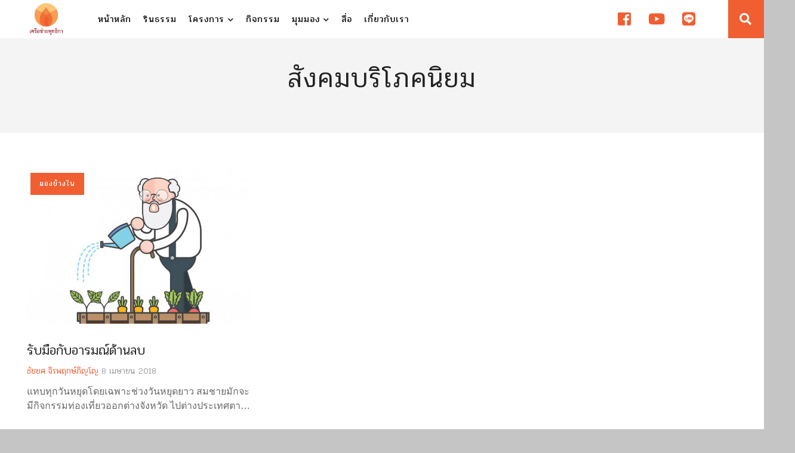

--- FILE ---
content_type: text/html; charset=UTF-8
request_url: https://budnet.org/tag/%E0%B8%AA%E0%B8%B1%E0%B8%87%E0%B8%84%E0%B8%A1%E0%B8%9A%E0%B8%A3%E0%B8%B4%E0%B9%82%E0%B8%A0%E0%B8%84%E0%B8%99%E0%B8%B4%E0%B8%A2%E0%B8%A1/
body_size: 7384
content:
<!DOCTYPE html>
<html lang="en">

<head>
    <meta charset="utf-8">
    <meta http-equiv="X-UA-Compatible" content="IE=edge">
    <meta name="viewport" content="width=device-width, initial-scale=1">

    <title>มูลนิธิเครือข่ายพุทธิกา</title>

    <link rel="stylesheet" href="https://cdnjs.cloudflare.com/ajax/libs/Swiper/4.2.2/css/swiper.min.css">
    <link href="https://fonts.googleapis.com/css?family=Pridi:300,400&amp;subset=thai" rel="stylesheet">


    <meta name='robots' content='max-image-preview:large' />
<link rel='dns-prefetch' href='//fonts.googleapis.com' />
<link rel='dns-prefetch' href='//s.w.org' />
<link rel="alternate" type="application/rss+xml" title="มูลนิธิเครือข่ายพุทธิกา &raquo; สังคมบริโภคนิยม ฟีดป้ายกำกับ" href="https://budnet.org/tag/%e0%b8%aa%e0%b8%b1%e0%b8%87%e0%b8%84%e0%b8%a1%e0%b8%9a%e0%b8%a3%e0%b8%b4%e0%b9%82%e0%b8%a0%e0%b8%84%e0%b8%99%e0%b8%b4%e0%b8%a2%e0%b8%a1/feed/" />
<script type="text/javascript">
window._wpemojiSettings = {"baseUrl":"https:\/\/s.w.org\/images\/core\/emoji\/14.0.0\/72x72\/","ext":".png","svgUrl":"https:\/\/s.w.org\/images\/core\/emoji\/14.0.0\/svg\/","svgExt":".svg","source":{"concatemoji":"https:\/\/budnet.org\/wp-includes\/js\/wp-emoji-release.min.js?ver=6.0.11"}};
/*! This file is auto-generated */
!function(e,a,t){var n,r,o,i=a.createElement("canvas"),p=i.getContext&&i.getContext("2d");function s(e,t){var a=String.fromCharCode,e=(p.clearRect(0,0,i.width,i.height),p.fillText(a.apply(this,e),0,0),i.toDataURL());return p.clearRect(0,0,i.width,i.height),p.fillText(a.apply(this,t),0,0),e===i.toDataURL()}function c(e){var t=a.createElement("script");t.src=e,t.defer=t.type="text/javascript",a.getElementsByTagName("head")[0].appendChild(t)}for(o=Array("flag","emoji"),t.supports={everything:!0,everythingExceptFlag:!0},r=0;r<o.length;r++)t.supports[o[r]]=function(e){if(!p||!p.fillText)return!1;switch(p.textBaseline="top",p.font="600 32px Arial",e){case"flag":return s([127987,65039,8205,9895,65039],[127987,65039,8203,9895,65039])?!1:!s([55356,56826,55356,56819],[55356,56826,8203,55356,56819])&&!s([55356,57332,56128,56423,56128,56418,56128,56421,56128,56430,56128,56423,56128,56447],[55356,57332,8203,56128,56423,8203,56128,56418,8203,56128,56421,8203,56128,56430,8203,56128,56423,8203,56128,56447]);case"emoji":return!s([129777,127995,8205,129778,127999],[129777,127995,8203,129778,127999])}return!1}(o[r]),t.supports.everything=t.supports.everything&&t.supports[o[r]],"flag"!==o[r]&&(t.supports.everythingExceptFlag=t.supports.everythingExceptFlag&&t.supports[o[r]]);t.supports.everythingExceptFlag=t.supports.everythingExceptFlag&&!t.supports.flag,t.DOMReady=!1,t.readyCallback=function(){t.DOMReady=!0},t.supports.everything||(n=function(){t.readyCallback()},a.addEventListener?(a.addEventListener("DOMContentLoaded",n,!1),e.addEventListener("load",n,!1)):(e.attachEvent("onload",n),a.attachEvent("onreadystatechange",function(){"complete"===a.readyState&&t.readyCallback()})),(e=t.source||{}).concatemoji?c(e.concatemoji):e.wpemoji&&e.twemoji&&(c(e.twemoji),c(e.wpemoji)))}(window,document,window._wpemojiSettings);
</script>
<style type="text/css">
img.wp-smiley,
img.emoji {
	display: inline !important;
	border: none !important;
	box-shadow: none !important;
	height: 1em !important;
	width: 1em !important;
	margin: 0 0.07em !important;
	vertical-align: -0.1em !important;
	background: none !important;
	padding: 0 !important;
}
</style>
	<link rel='stylesheet' id='wpre-css-css'  href='https://budnet.org/wp-content/plugins/wp-responsive-embeds/assets/css/style.css?ver=all' type='text/css' media='all' />
<link rel='stylesheet' id='wp-block-library-css'  href='https://budnet.org/wp-includes/css/dist/block-library/style.min.css?ver=6.0.11' type='text/css' media='all' />
<style id='global-styles-inline-css' type='text/css'>
body{--wp--preset--color--black: #000000;--wp--preset--color--cyan-bluish-gray: #abb8c3;--wp--preset--color--white: #ffffff;--wp--preset--color--pale-pink: #f78da7;--wp--preset--color--vivid-red: #cf2e2e;--wp--preset--color--luminous-vivid-orange: #ff6900;--wp--preset--color--luminous-vivid-amber: #fcb900;--wp--preset--color--light-green-cyan: #7bdcb5;--wp--preset--color--vivid-green-cyan: #00d084;--wp--preset--color--pale-cyan-blue: #8ed1fc;--wp--preset--color--vivid-cyan-blue: #0693e3;--wp--preset--color--vivid-purple: #9b51e0;--wp--preset--gradient--vivid-cyan-blue-to-vivid-purple: linear-gradient(135deg,rgba(6,147,227,1) 0%,rgb(155,81,224) 100%);--wp--preset--gradient--light-green-cyan-to-vivid-green-cyan: linear-gradient(135deg,rgb(122,220,180) 0%,rgb(0,208,130) 100%);--wp--preset--gradient--luminous-vivid-amber-to-luminous-vivid-orange: linear-gradient(135deg,rgba(252,185,0,1) 0%,rgba(255,105,0,1) 100%);--wp--preset--gradient--luminous-vivid-orange-to-vivid-red: linear-gradient(135deg,rgba(255,105,0,1) 0%,rgb(207,46,46) 100%);--wp--preset--gradient--very-light-gray-to-cyan-bluish-gray: linear-gradient(135deg,rgb(238,238,238) 0%,rgb(169,184,195) 100%);--wp--preset--gradient--cool-to-warm-spectrum: linear-gradient(135deg,rgb(74,234,220) 0%,rgb(151,120,209) 20%,rgb(207,42,186) 40%,rgb(238,44,130) 60%,rgb(251,105,98) 80%,rgb(254,248,76) 100%);--wp--preset--gradient--blush-light-purple: linear-gradient(135deg,rgb(255,206,236) 0%,rgb(152,150,240) 100%);--wp--preset--gradient--blush-bordeaux: linear-gradient(135deg,rgb(254,205,165) 0%,rgb(254,45,45) 50%,rgb(107,0,62) 100%);--wp--preset--gradient--luminous-dusk: linear-gradient(135deg,rgb(255,203,112) 0%,rgb(199,81,192) 50%,rgb(65,88,208) 100%);--wp--preset--gradient--pale-ocean: linear-gradient(135deg,rgb(255,245,203) 0%,rgb(182,227,212) 50%,rgb(51,167,181) 100%);--wp--preset--gradient--electric-grass: linear-gradient(135deg,rgb(202,248,128) 0%,rgb(113,206,126) 100%);--wp--preset--gradient--midnight: linear-gradient(135deg,rgb(2,3,129) 0%,rgb(40,116,252) 100%);--wp--preset--duotone--dark-grayscale: url('#wp-duotone-dark-grayscale');--wp--preset--duotone--grayscale: url('#wp-duotone-grayscale');--wp--preset--duotone--purple-yellow: url('#wp-duotone-purple-yellow');--wp--preset--duotone--blue-red: url('#wp-duotone-blue-red');--wp--preset--duotone--midnight: url('#wp-duotone-midnight');--wp--preset--duotone--magenta-yellow: url('#wp-duotone-magenta-yellow');--wp--preset--duotone--purple-green: url('#wp-duotone-purple-green');--wp--preset--duotone--blue-orange: url('#wp-duotone-blue-orange');--wp--preset--font-size--small: 13px;--wp--preset--font-size--medium: 20px;--wp--preset--font-size--large: 36px;--wp--preset--font-size--x-large: 42px;}.has-black-color{color: var(--wp--preset--color--black) !important;}.has-cyan-bluish-gray-color{color: var(--wp--preset--color--cyan-bluish-gray) !important;}.has-white-color{color: var(--wp--preset--color--white) !important;}.has-pale-pink-color{color: var(--wp--preset--color--pale-pink) !important;}.has-vivid-red-color{color: var(--wp--preset--color--vivid-red) !important;}.has-luminous-vivid-orange-color{color: var(--wp--preset--color--luminous-vivid-orange) !important;}.has-luminous-vivid-amber-color{color: var(--wp--preset--color--luminous-vivid-amber) !important;}.has-light-green-cyan-color{color: var(--wp--preset--color--light-green-cyan) !important;}.has-vivid-green-cyan-color{color: var(--wp--preset--color--vivid-green-cyan) !important;}.has-pale-cyan-blue-color{color: var(--wp--preset--color--pale-cyan-blue) !important;}.has-vivid-cyan-blue-color{color: var(--wp--preset--color--vivid-cyan-blue) !important;}.has-vivid-purple-color{color: var(--wp--preset--color--vivid-purple) !important;}.has-black-background-color{background-color: var(--wp--preset--color--black) !important;}.has-cyan-bluish-gray-background-color{background-color: var(--wp--preset--color--cyan-bluish-gray) !important;}.has-white-background-color{background-color: var(--wp--preset--color--white) !important;}.has-pale-pink-background-color{background-color: var(--wp--preset--color--pale-pink) !important;}.has-vivid-red-background-color{background-color: var(--wp--preset--color--vivid-red) !important;}.has-luminous-vivid-orange-background-color{background-color: var(--wp--preset--color--luminous-vivid-orange) !important;}.has-luminous-vivid-amber-background-color{background-color: var(--wp--preset--color--luminous-vivid-amber) !important;}.has-light-green-cyan-background-color{background-color: var(--wp--preset--color--light-green-cyan) !important;}.has-vivid-green-cyan-background-color{background-color: var(--wp--preset--color--vivid-green-cyan) !important;}.has-pale-cyan-blue-background-color{background-color: var(--wp--preset--color--pale-cyan-blue) !important;}.has-vivid-cyan-blue-background-color{background-color: var(--wp--preset--color--vivid-cyan-blue) !important;}.has-vivid-purple-background-color{background-color: var(--wp--preset--color--vivid-purple) !important;}.has-black-border-color{border-color: var(--wp--preset--color--black) !important;}.has-cyan-bluish-gray-border-color{border-color: var(--wp--preset--color--cyan-bluish-gray) !important;}.has-white-border-color{border-color: var(--wp--preset--color--white) !important;}.has-pale-pink-border-color{border-color: var(--wp--preset--color--pale-pink) !important;}.has-vivid-red-border-color{border-color: var(--wp--preset--color--vivid-red) !important;}.has-luminous-vivid-orange-border-color{border-color: var(--wp--preset--color--luminous-vivid-orange) !important;}.has-luminous-vivid-amber-border-color{border-color: var(--wp--preset--color--luminous-vivid-amber) !important;}.has-light-green-cyan-border-color{border-color: var(--wp--preset--color--light-green-cyan) !important;}.has-vivid-green-cyan-border-color{border-color: var(--wp--preset--color--vivid-green-cyan) !important;}.has-pale-cyan-blue-border-color{border-color: var(--wp--preset--color--pale-cyan-blue) !important;}.has-vivid-cyan-blue-border-color{border-color: var(--wp--preset--color--vivid-cyan-blue) !important;}.has-vivid-purple-border-color{border-color: var(--wp--preset--color--vivid-purple) !important;}.has-vivid-cyan-blue-to-vivid-purple-gradient-background{background: var(--wp--preset--gradient--vivid-cyan-blue-to-vivid-purple) !important;}.has-light-green-cyan-to-vivid-green-cyan-gradient-background{background: var(--wp--preset--gradient--light-green-cyan-to-vivid-green-cyan) !important;}.has-luminous-vivid-amber-to-luminous-vivid-orange-gradient-background{background: var(--wp--preset--gradient--luminous-vivid-amber-to-luminous-vivid-orange) !important;}.has-luminous-vivid-orange-to-vivid-red-gradient-background{background: var(--wp--preset--gradient--luminous-vivid-orange-to-vivid-red) !important;}.has-very-light-gray-to-cyan-bluish-gray-gradient-background{background: var(--wp--preset--gradient--very-light-gray-to-cyan-bluish-gray) !important;}.has-cool-to-warm-spectrum-gradient-background{background: var(--wp--preset--gradient--cool-to-warm-spectrum) !important;}.has-blush-light-purple-gradient-background{background: var(--wp--preset--gradient--blush-light-purple) !important;}.has-blush-bordeaux-gradient-background{background: var(--wp--preset--gradient--blush-bordeaux) !important;}.has-luminous-dusk-gradient-background{background: var(--wp--preset--gradient--luminous-dusk) !important;}.has-pale-ocean-gradient-background{background: var(--wp--preset--gradient--pale-ocean) !important;}.has-electric-grass-gradient-background{background: var(--wp--preset--gradient--electric-grass) !important;}.has-midnight-gradient-background{background: var(--wp--preset--gradient--midnight) !important;}.has-small-font-size{font-size: var(--wp--preset--font-size--small) !important;}.has-medium-font-size{font-size: var(--wp--preset--font-size--medium) !important;}.has-large-font-size{font-size: var(--wp--preset--font-size--large) !important;}.has-x-large-font-size{font-size: var(--wp--preset--font-size--x-large) !important;}
</style>
<link rel='stylesheet' id='seed-social-css'  href='https://budnet.org/wp-content/plugins/seed-social/seed-social.css?ver=6.0.11' type='text/css' media='all' />
<link rel='stylesheet' id='google-fonts-css'  href='https://fonts.googleapis.com/css?family=Pridi%3A300%2C400&#038;ver=6.0.11' type='text/css' media='all' />
<link rel='stylesheet' id='stellarnav_css-css'  href='https://budnet.org/wp-content/themes/budnet/css/stellarnav.min.css?ver=6.0.11' type='text/css' media='all' />
<link rel='stylesheet' id='bootstrap_css-css'  href='https://budnet.org/wp-content/themes/budnet/css/bootstrap.min.css?ver=6.0.11' type='text/css' media='all' />
<link rel='stylesheet' id='style_css-css'  href='https://budnet.org/wp-content/themes/budnet/style.css?15&#038;ver=6.0.11' type='text/css' media='all' />
<link rel='stylesheet' id='edit_css-css'  href='https://budnet.org/wp-content/themes/budnet/edit.css?ver=6.0.11' type='text/css' media='all' />
<script type='text/javascript' src='https://budnet.org/wp-includes/js/jquery/jquery.min.js?ver=3.6.0' id='jquery-core-js'></script>
<script type='text/javascript' src='https://budnet.org/wp-includes/js/jquery/jquery-migrate.min.js?ver=3.3.2' id='jquery-migrate-js'></script>
<link rel="https://api.w.org/" href="https://budnet.org/wp-json/" /><link rel="alternate" type="application/json" href="https://budnet.org/wp-json/wp/v2/tags/265" /><link rel="EditURI" type="application/rsd+xml" title="RSD" href="https://budnet.org/xmlrpc.php?rsd" />
<link rel="wlwmanifest" type="application/wlwmanifest+xml" href="https://budnet.org/wp-includes/wlwmanifest.xml" /> 
<meta name="generator" content="WordPress 6.0.11" />
<meta property="og:url" content="https://budnet.org/coping-with-negative-emotions" />
		<meta property="og:type" content="article" />
		<meta property="og:title" content="รับมือกับอารมณ์ด้านลบ" />
		<meta property="og:description" content="" />
		<meta property="og:image" content="https://budnet.org/wp-content/uploads/2018/04/old-man.jpg" /><link rel="icon" href="https://budnet.org/wp-content/uploads/2018/05/cropped-faicon-32x32.png" sizes="32x32" />
<link rel="icon" href="https://budnet.org/wp-content/uploads/2018/05/cropped-faicon-192x192.png" sizes="192x192" />
<link rel="apple-touch-icon" href="https://budnet.org/wp-content/uploads/2018/05/cropped-faicon-180x180.png" />
<meta name="msapplication-TileImage" content="https://budnet.org/wp-content/uploads/2018/05/cropped-faicon-270x270.png" />

    <!--[if lt IE 9]>
      <script src="https://oss.maxcdn.com/html5shiv/3.7.2/html5shiv.min.js"></script>
      <script src="https://oss.maxcdn.com/respond/1.4.2/respond.min.js"></script>
    <![endif]-->
</head>

<body class="archive tag tag-265">

    <header class="container-fluid sticky-top">

        <!-- nave desktop -->
        <div class="left-head col-md-2">
            <a href="https://budnet.org"><img
                    src="https://budnet.org/wp-content/themes/budnet/images/logo.png" class="logo"></a>
        </div>
        <div class="right-head col-md-10 hidden-sm hidden-xs">
            <div>
                <nav class="nav bottomnav">
                    <ul>
                        <li><a href="https://budnet.org/">หน้าหลัก</a></li>
                        <li><a href="https://budnet.org/book">รินธรรม</a></li>
                        <li>
                            <a>โครงการ <i class="fas fa-chevron-down"></i></a>
                            <ul>

                                                                <li><a href="https://budnet.org/project/book/">รินธรรม</a></li>
                                                                <li><a href="https://budnet.org/project/pay-it-forward-thailand/">ปันกันอิ่ม</a></li>
                                                                <li><a href="https://budnet.org/project/rindhamma/">หนังสือและสื่อธรรม</a></li>
                                                                <li><a href="https://budnet.org/project/mindfulness-online/">เติมสุข ปลุกสติ</a></li>
                                                                <li><a href="https://budnet.org/project/boon-volunteer/">ฉลาดทำบุญ</a></li>
                                                                <li><a href="https://budnet.org/project/peaceful-death/">เผชิญความตายอย่างสงบ</a></li>
                                                                <li><a href="https://budnet.org/project/%e0%b9%82%e0%b8%84%e0%b8%a3%e0%b8%87%e0%b8%81%e0%b8%b2%e0%b8%a3%e0%b8%aa%e0%b8%b2%e0%b8%a2%e0%b8%94%e0%b9%88%e0%b8%a7%e0%b8%99%e0%b9%83%e0%b8%ab%e0%b9%89%e0%b8%84%e0%b8%b3%e0%b8%9b%e0%b8%a3%e0%b8%b6/">สายด่วนให้คำปรึกษาทางใจผู้ป่วยระยะสุดท้าย</a></li>
                                                                <li><a href="https://budnet.org/project/%e0%b8%aa%e0%b9%88%e0%b8%87%e0%b9%80%e0%b8%aa%e0%b8%a3%e0%b8%b4%e0%b8%a1%e0%b8%9a%e0%b8%97%e0%b8%9a%e0%b8%b2%e0%b8%97%e0%b8%9e%e0%b8%a3%e0%b8%b0%e0%b8%aa%e0%b8%87%e0%b8%86%e0%b9%8c-%e0%b9%82%e0%b8%a3/">ส่งเสริมบทบาทพระสงฆ์ โรงพยาบาล และชุมชน</a></li>
                                                                <li><a href="https://budnet.org/project/%e0%b9%82%e0%b8%84%e0%b8%a3%e0%b8%87%e0%b8%81%e0%b8%b2%e0%b8%a3%e0%b8%aa%e0%b8%b8%e0%b8%82%e0%b9%81%e0%b8%97%e0%b9%89%e0%b8%94%e0%b9%89%e0%b8%a7%e0%b8%a2%e0%b8%9b%e0%b8%b1%e0%b8%8d%e0%b8%8d%e0%b8%b2/">สุขแท้ด้วยปัญญา</a></li>
                                                                <li><a href="https://budnet.org/project/%e0%b9%82%e0%b8%84%e0%b8%a3%e0%b8%87%e0%b8%81%e0%b8%b2%e0%b8%a3%e0%b8%9b%e0%b9%88%e0%b8%a7%e0%b8%99/">ป่วน</a></li>
                                
                            </ul>
                        </li>
                        <!-- <li><a href="https://budnet.org/category/news">ข่าวสาร</a></li> -->
                        <li><a href="https://budnet.org/event">กิจกรรม</a></li>
                        <li>
                            <a href="https://budnet.org/category/view">มุมมอง <i
                                    class="fas fa-chevron-down"></i></a>
                            <ul>
                                <li><a
                                        href="https://budnet.org/category/view/inner/">มองข้างใน</a>
                                </li>
                                <li><a
                                        href="https://budnet.org/category/view/social/">มองสังคม</a>
                                </li>
                                <li><a
                                        href="https://budnet.org/category/view/global/">มองโลกกว้าง</a>
                                </li>
                            </ul>
                        </li>
                        <li><a href="https://budnet.org/archive_media">สื่อ</a></li>
                        <!-- <li><a href="http://www.budnetbook.com" target="_blank">สินค้า</a></li> -->
                        <li><a href="https://budnet.org/about">เกี่ยวกับเรา</a></li>
                        <!-- <li><a href="https://budnet.org/contact">ติดต่อ</a></li>
                  <li><a href="https://budnet.org/contact#donate">สนับสนุน</a></li> -->
                    </ul>

                    <ul class="social-head">

                        <li><a href="https://www.facebook.com/Buddhika.Network/" target="_blank"><i
                                    class="fab fa-facebook-square"></i></a></li>
                        <li><a href="https://www.youtube.com/channel/UCkcV6koL2sOjl4MFUJ6ZxhQ" target="_blank"><i
                                    class="fab fa-youtube"></i></a></li>
                        <li><a href="http://line.me/ti/p/%40buddhika" target="_blank"><i class="fab fa-line"></i></a>
                        </li>
                        <!-- <input class="checkbox" type="checkbox" name="" id="" /> -->
                        <li id="search-button"><a id="search-exp"><i class="fa fa-search"></i></a></li>
                    </ul>

                </nav>
            </div>
        </div>



        <div id="main-nav" class="stellarnav visible-sm visible-xs">
            <a id="search-exp2" class="search-head search-mobile"><i class="fa fa-search"></i></a>
            <ul>
                <li><a href="https://budnet.org/">หน้าหลัก</a></li>
                <li><a href="https://budnet.org/book">รินธรรม</a></li>
                <li class="drop-left"><a>โครงการ</a>
                    <ul>
                                                <li><a href="https://budnet.org/project/book/">รินธรรม</a></li>
                                                <li><a href="https://budnet.org/project/pay-it-forward-thailand/">ปันกันอิ่ม</a></li>
                                                <li><a href="https://budnet.org/project/rindhamma/">หนังสือและสื่อธรรม</a></li>
                                                <li><a href="https://budnet.org/project/mindfulness-online/">เติมสุข ปลุกสติ</a></li>
                                                <li><a href="https://budnet.org/project/boon-volunteer/">ฉลาดทำบุญ</a></li>
                                                <li><a href="https://budnet.org/project/peaceful-death/">เผชิญความตายอย่างสงบ</a></li>
                                                <li><a href="https://budnet.org/project/%e0%b9%82%e0%b8%84%e0%b8%a3%e0%b8%87%e0%b8%81%e0%b8%b2%e0%b8%a3%e0%b8%aa%e0%b8%b2%e0%b8%a2%e0%b8%94%e0%b9%88%e0%b8%a7%e0%b8%99%e0%b9%83%e0%b8%ab%e0%b9%89%e0%b8%84%e0%b8%b3%e0%b8%9b%e0%b8%a3%e0%b8%b6/">สายด่วนให้คำปรึกษาทางใจผู้ป่วยระยะสุดท้าย</a></li>
                                                <li><a href="https://budnet.org/project/%e0%b8%aa%e0%b9%88%e0%b8%87%e0%b9%80%e0%b8%aa%e0%b8%a3%e0%b8%b4%e0%b8%a1%e0%b8%9a%e0%b8%97%e0%b8%9a%e0%b8%b2%e0%b8%97%e0%b8%9e%e0%b8%a3%e0%b8%b0%e0%b8%aa%e0%b8%87%e0%b8%86%e0%b9%8c-%e0%b9%82%e0%b8%a3/">ส่งเสริมบทบาทพระสงฆ์ โรงพยาบาล และชุมชน</a></li>
                                                <li><a href="https://budnet.org/project/%e0%b9%82%e0%b8%84%e0%b8%a3%e0%b8%87%e0%b8%81%e0%b8%b2%e0%b8%a3%e0%b8%aa%e0%b8%b8%e0%b8%82%e0%b9%81%e0%b8%97%e0%b9%89%e0%b8%94%e0%b9%89%e0%b8%a7%e0%b8%a2%e0%b8%9b%e0%b8%b1%e0%b8%8d%e0%b8%8d%e0%b8%b2/">สุขแท้ด้วยปัญญา</a></li>
                                                <li><a href="https://budnet.org/project/%e0%b9%82%e0%b8%84%e0%b8%a3%e0%b8%87%e0%b8%81%e0%b8%b2%e0%b8%a3%e0%b8%9b%e0%b9%88%e0%b8%a7%e0%b8%99/">ป่วน</a></li>
                                            </ul>
                </li>
                <!-- <li><a href="https://budnet.org/category/news">ข่าวสาร</a></li> -->
                <li><a href="https://budnet.org/event">กิจกรรม</a></li>
                <li class="drop-left">
                    <a href="https://budnet.org/category/view">มุมมอง</a>
                    <ul>
                        <li><a href="https://budnet.org/category/view/inner/">มองข้างใน</a></li>
                        <li><a href="https://budnet.org/category/view/social/">มองสังคม</a></li>
                        <li><a href="https://budnet.org/category/view/global/">มองโลกกว้าง</a>
                        </li>
                    </ul>
                </li>
                <li><a href="https://budnet.org/archive_media">สื่อ</a></li>
                <!-- <li><a href="http://www.budnetbook.com" target="_blank">สินค้า</a></li> -->
                <li><a href="https://budnet.org/about">เกี่ยวกับเรา</a></li>
                <!-- <li><a href="https://budnet.org/contact">ติดต่อ</a></li>
                  <li><a href="https://budnet.org/contact#donate">สนับสนุน</a></li> -->
            </ul>
        </div>

    </header>
    <div class="expand-space hide-space">
        <form class="search-form" action="/" method="get">
            <input class="expand-input" onkeyup="buttonUp();" placeholder="ค้นหาบทความ" onblur="monkey();" type="”text”"
                value="" name="s" id="search">
            <input class="expand-button" type="submit" id="searchsubmit" value="”Search”" alt="Search">
            <span class="search-icon"><i class="fa fa-search"></i></span>
        </form>
    </div>

    <!-- Global site tag (gtag.js) - Google Analytics -->
    <script async src="https://www.googletagmanager.com/gtag/js?id=UA-72275720-21"></script>
    <script>
    window.dataLayer = window.dataLayer || [];

    function gtag() {
        dataLayer.push(arguments);
    }
    gtag('js', new Date());

    gtag('config', 'UA-72275720-21');
    </script>

    <script src="https://ajax.googleapis.com/ajax/libs/jquery/3.6.0/jquery.min.js"></script>
    <script type="text/javascript">
    $("#search-button").click(function() {
        //  console.log("click")

        $(".expand-space").toggleClass("show-space");
        $(".search-form").toggleClass("show-form");
        $('#search-exp').children().toggleClass('fa-search')
        $('#search-exp').children().toggleClass('fa-times')

    });

    $(".search-mobile").click(function() {
        //  console.log("click")

        $(".expand-space").toggleClass("show-space");
        $(".search-form").toggleClass("show-form");
        $('#search-exp2').children().toggleClass('fa-search')
        $('#search-exp2').children().toggleClass('fa-times')


    });
    </script>

    <div class="masthead text-center">
      <h1>สังคมบริโภคนิยม</h1>
      
    </div>
   

    <section id="full-section" class="container-fluid section-wrap bg-white wrap-infinite wrap-infinite">

            
                <div class="col-md-4 col-sm-4 read-wrap">
                  <div class="thumb-wrap">
                      <a href="https://budnet.org/category/view/inner/" rel="category tag">มองข้างใน</a>                      <a href="https://budnet.org/coping-with-negative-emotions/"><img src="https://budnet.org/wp-content/uploads/2018/04/old-man-722x499.jpg" class="img-responsive"></a>
                  </div>
                  <div class="text-wrap">
                    <a href="https://budnet.org/coping-with-negative-emotions/"><h4>รับมือกับอารมณ์ด้านลบ</h4></a>
                    <a href="https://budnet.org/author/chaiyos-jiraprerkpinyo/">ชัยยศ จิรพฤกษ์ภิญโญ</a><span class="timeread"> 8 เมษายน 2018</span>
                    <p>แทบทุกวันหยุดโดยเฉพาะช่วงวันหยุดยาว สมชายมักจะมีกิจกรรมท่องเที่ยวออกต่างจังหวัด ไปต่างประเทศตามแต่วาระโอกาส หรือหากช่วงวันหยุดที่สมชายไม่ได้ไปไหน กิจกรรมที่สมชายโปรดปรานมากก็คือ ดูภาพยนตร์ เดินเล่นตาม</p>
                  </div>
                </div>


             

    </section>

<p class="pagination">
  <a class="pagination__next" href="https://budnet.org/tag/%E0%B8%AA%E0%B8%B1%E0%B8%87%E0%B8%84%E0%B8%A1%E0%B8%9A%E0%B8%A3%E0%B8%B4%E0%B9%82%E0%B8%A0%E0%B8%84%E0%B8%99%E0%B8%B4%E0%B8%A2%E0%B8%A1/page/2/">next</a>
</p>

<div class="page-load-status">
  <div class="loader-ellips infinite-scroll-request">
    <span class="loader-ellips__dot"></span>
    <span class="loader-ellips__dot"></span>
    <span class="loader-ellips__dot"></span>
    <span class="loader-ellips__dot"></span>
  </div>
  <p class="infinite-scroll-last">End of content</p>
  <p class="infinite-scroll-error">No more pages to load</p>
</div>


<footer class="bg-white container-fluid">
    <div class="col-md-2">
        <img src="https://budnet.org/wp-content/themes/budnet/images/logo.png" class="logo">
    </div>
    <div class="col-md-8">
        <ul class="bottom-nav">
            <li><a href="https://budnet.org/event">กิจกรรม</a></li>
            <li><a href="https://budnet.org/archive_media">สื่อเผยแพร่</a></li>
            <!-- <li><a href="http://www.budnetbook.com" target="_blank">สินค้า</a></li> -->
            <li><a href="https://budnet.org/about">เกี่ยวกับเรา</a></li>
            <li><a href="https://budnet.org/contact">ติดต่อ</a></li>
            <li><a href="https://budnet.org/contact#donate">สนับสนุน</a></li>
        </ul>
        <div class="credit">
            <p>© 2018. Budnet. All Rights Reserved.</p>
            <a href="https://creativecommons.org/licenses/by-nc-sa/2.0/" target="_blank"><img
                    src="https://budnet.org/wp-content/themes/budnet/images/by-nc-sa.eu.svg"></a>
        </div>
    </div>
    <div class="col-md-2">
        <ul class="footer-social">
            <li><a href="http://line.me/ti/p/%40buddhika" target="_blank"><i class="fab fa-line"></i></a></li>
            <li><a href="https://www.facebook.com/Buddhika.Network/" target="_blank"><i
                        class="fab fa-facebook-square"></i></a></li>
            <li><a href="https://twitter.com/buddikanetwork" target="_blank"><i class="fab fa-twitter"></i></a></li>
            <li><a href="https://www.youtube.com/channel/UCkcV6koL2sOjl4MFUJ6ZxhQ" target="_blank"><i class="fab fa-youtube"></i></a></li>
        </ul>
    </div>
</footer>



<script src="https://code.jquery.com/jquery-2.2.4.js" integrity="sha256-iT6Q9iMJYuQiMWNd9lDyBUStIq/8PuOW33aOqmvFpqI="
    crossorigin="anonymous"></script>
<link rel="stylesheet" href="https://use.fontawesome.com/releases/v5.0.10/css/all.css"
    integrity="sha384-+d0P83n9kaQMCwj8F4RJB66tzIwOKmrdb46+porD/OvrJ+37WqIM7UoBtwHO6Nlg" crossorigin="anonymous">
<script src="https://cdnjs.cloudflare.com/ajax/libs/Swiper/4.2.2/js/swiper.min.js"></script>

<script type='text/javascript' src='https://budnet.org/wp-content/plugins/wp-responsive-embeds/assets/js/scripts.js?ver=6.0.11' id='wpre-js-js'></script>
<script type='text/javascript' src='https://budnet.org/wp-content/plugins/seed-social/seed-social.js?ver=2016-1' id='seed-social-js'></script>
<script type='text/javascript' src='https://budnet.org/wp-content/themes/budnet/js/bootstrap.min.js?ver=6.0.11' id='bootstrap_js-js'></script>
<script type='text/javascript' src='https://budnet.org/wp-content/themes/budnet/js/npm.js?ver=6.0.11' id='npm_js-js'></script>
<script type='text/javascript' src='https://budnet.org/wp-content/themes/budnet/js/stellarnav.min.js?ver=6.0.11' id='stellarnav_js-js'></script>
<script type='text/javascript' src='https://budnet.org/wp-content/themes/budnet/js/infinite-scroll.pkgd.min.js?ver=6.0.11' id='infinite_js-js'></script>


<script>
var swiper = new Swiper('.project', {
    slidesPerView: 6,
    spaceBetween: 0,
    // init: false,
    navigation: {
        nextEl: '.swiper-button-next',
        prevEl: '.swiper-button-prev',
    },

    breakpoints: {
        1400: {
            slidesPerView: 6,
            spaceBetween: 0,
        },
        1300: {
            slidesPerView: 5,
            spaceBetween: 0,
        },
        991: {
            slidesPerView: 3,
            spaceBetween: 0,
        },
        640: {
            slidesPerView: 3,
            spaceBetween: 0,
        },
        320: {
            slidesPerView: 2,
            spaceBetween: 0,
        }
    }
});
</script>

<script type="text/javascript">
$(window).bind('mousewheel', function(event) {
    if (event.originalEvent.wheelDelta >= 1) {
        $("body").removeClass("state-nav-is-hidden");
    } else {
        $("body").addClass("state-nav-is-hidden");
    }
});
</script>

<script type="text/javascript">
jQuery('#main-nav').stellarNav();
</script>

<script type="text/javascript">
$(document).ready(function() {
    function buttonUp() {
        var valux = $('.ExpInput').val();
        valux = $.trim(valux).length;
        if (valux !== 0) {
            $('.Expbtn').css('z-index', '99');
        } else {
            $('.ExpInput').val('');
            $('.Expbtn').css('z-index', '-999');
        }
    }
});

$(document).ready(function() {
    var submitIcon = $('.ExpIcon');
    var submitInput = $('.ExpInput');
    var searchBox = $('.Exp-serach');
    var isOpen = false;

    $(document).mouseup(function() {
        if (isOpen == true) {
            submitInput.val('');
            $('.Expbtn').css('z-index', '-999');
            submitIcon.click();
        }
    });

    submitIcon.mouseup(function() {
        return false;
    });

    searchBox.mouseup(function() {
        return false;
    });

    submitIcon.click(function() {
        if (isOpen == false) {
            searchBox.addClass('Exp-serach-open');
            isOpen = true;
        } else {
            searchBox.removeClass('Exp-serach-open');
            isOpen = false;
        }
    });

});
</script>

<!-- Global site tag (gtag.js) - Google Analytics -->
<script async src="https://www.googletagmanager.com/gtag/js?id=UA-72275720-21"></script>
<script>
window.dataLayer = window.dataLayer || [];

function gtag() {
    dataLayer.push(arguments);
}
gtag('js', new Date());

gtag('config', 'UA-72275720-21');
</script>


</body>

</html>

<script type="text/javascript">
    jQuery(function($) {
        $('.wrap-infinite').infiniteScroll({
          // options
          path: '.pagination__next',
          append: '.read-wrap',
          hideNav: '.pagination',
          status: '.page-load-status',
          history: false,
        });
  });  
</script>